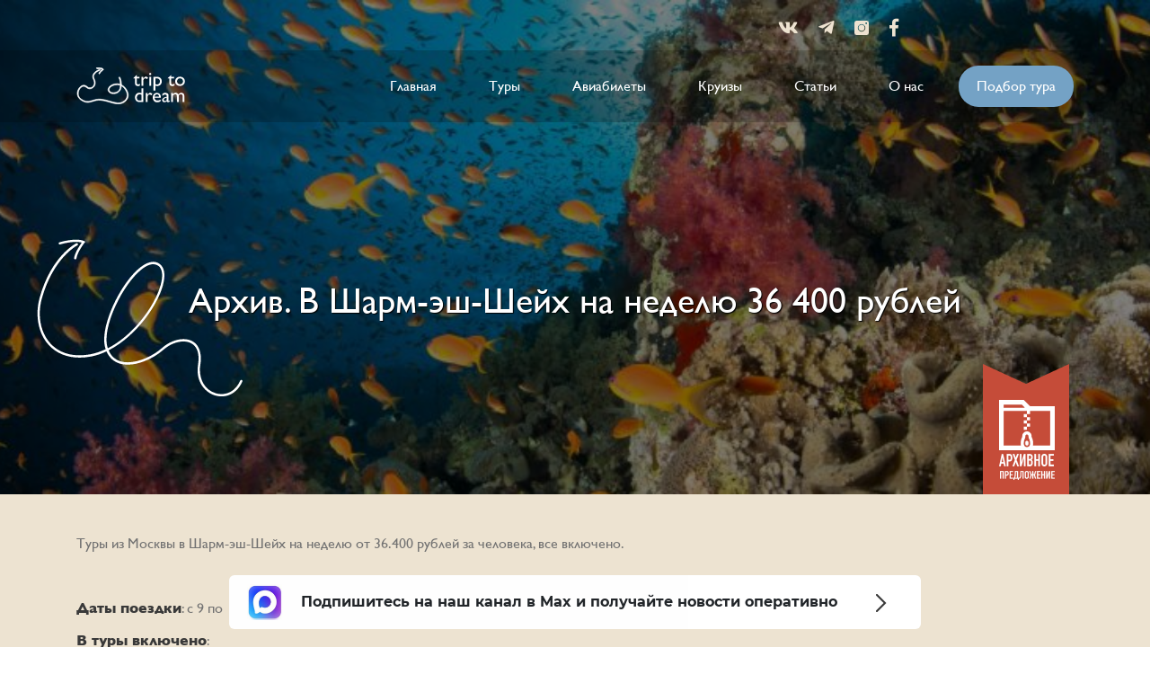

--- FILE ---
content_type: text/html; charset=UTF-8
request_url: https://triptodream.ru/2023/05/v-sharm-esh-shejx-na-nedelyu-36-400-rublej/
body_size: 11933
content:
<!DOCTYPE html>
<html lang="ru">
<head>
	<meta charset="UTF-8">
	<meta name="viewport" content="width=device-width,initial-scale=1">
	<meta http-equiv="Cache-Control" content="no-cache">
	<meta name="description" content="Trip To Dream">
	<title>В Шарм-эш-Шейх на неделю 36 400 рублей | TripToDream</title>
	<link rel="shortcut icon" href="https://triptodream.ru/wp-content/themes/new_theme/img/favicon.ico" type="image/x-icon">
	<link rel="icon" href="https://triptodream.ru/wp-content/themes/new_theme/img/favicon.ico" type="image/x-icon">
	<link rel="stylesheet" href="https://triptodream.ru/wp-content/themes/new_theme/css/libs.css">
	<link rel="stylesheet" href="https://triptodream.ru/wp-content/themes/new_theme/style.css" type="text/css" media="screen" />

	
<!-- All in One SEO Pack 3.3.5 от Michael Torbert из Semper Fi Web Design[239,294] -->
<meta name="description"  content="Туры из Москвы в Шарм-эш-Шейх на неделю от 36.400 рублей за человека, все включено." />

<script type="application/ld+json" class="aioseop-schema">{"@context":"https://schema.org","@graph":[{"@type":"Organization","@id":"https://triptodream.ru/#organization","url":"https://triptodream.ru/","name":"TripToDream","sameAs":[]},{"@type":"WebSite","@id":"https://triptodream.ru/#website","url":"https://triptodream.ru/","name":"TripToDream","publisher":{"@id":"https://triptodream.ru/#organization"},"potentialAction":{"@type":"SearchAction","target":"https://triptodream.ru/?s={search_term_string}","query-input":"required name=search_term_string"}},{"@type":"WebPage","@id":"https://triptodream.ru/2023/05/v-sharm-esh-shejx-na-nedelyu-36-400-rublej/#webpage","url":"https://triptodream.ru/2023/05/v-sharm-esh-shejx-na-nedelyu-36-400-rublej/","inLanguage":"ru-RU","name":"\u0410\u0440\u0445\u0438\u0432. \u0412 \u0428\u0430\u0440\u043c-\u044d\u0448-\u0428\u0435\u0439\u0445 \u043d\u0430 \u043d\u0435\u0434\u0435\u043b\u044e 36 400 \u0440\u0443\u0431\u043b\u0435\u0439","isPartOf":{"@id":"https://triptodream.ru/#website"},"image":{"@type":"ImageObject","@id":"https://triptodream.ru/2023/05/v-sharm-esh-shejx-na-nedelyu-36-400-rublej/#primaryimage","url":"https://triptodream.ru/wp-content/uploads/2021/11/sharm-egypt.jpeg","width":1600,"height":1126},"primaryImageOfPage":{"@id":"https://triptodream.ru/2023/05/v-sharm-esh-shejx-na-nedelyu-36-400-rublej/#primaryimage"},"datePublished":"2023-05-04T13:00:51+03:00","dateModified":"2023-05-08T07:10:53+03:00","description":"\u0422\u0443\u0440\u044b \u0438\u0437 \u041c\u043e\u0441\u043a\u0432\u044b \u0432 \u0428\u0430\u0440\u043c-\u044d\u0448-\u0428\u0435\u0439\u0445 \u043d\u0430 \u043d\u0435\u0434\u0435\u043b\u044e \u043e\u0442 36.400 \u0440\u0443\u0431\u043b\u0435\u0439 \u0437\u0430 \u0447\u0435\u043b\u043e\u0432\u0435\u043a\u0430, \u0432\u0441\u0435 \u0432\u043a\u043b\u044e\u0447\u0435\u043d\u043e."},{"@type":"Article","@id":"https://triptodream.ru/2023/05/v-sharm-esh-shejx-na-nedelyu-36-400-rublej/#article","isPartOf":{"@id":"https://triptodream.ru/2023/05/v-sharm-esh-shejx-na-nedelyu-36-400-rublej/#webpage"},"author":{"@id":"https://triptodream.ru/author/admin/#author"},"headline":"\u0410\u0440\u0445\u0438\u0432. \u0412 \u0428\u0430\u0440\u043c-\u044d\u0448-\u0428\u0435\u0439\u0445 \u043d\u0430 \u043d\u0435\u0434\u0435\u043b\u044e 36 400 \u0440\u0443\u0431\u043b\u0435\u0439","datePublished":"2023-05-04T13:00:51+03:00","dateModified":"2023-05-08T07:10:53+03:00","commentCount":0,"mainEntityOfPage":{"@id":"https://triptodream.ru/2023/05/v-sharm-esh-shejx-na-nedelyu-36-400-rublej/#webpage"},"publisher":{"@id":"https://triptodream.ru/#organization"},"articleSection":"\u0410\u0440\u0445\u0438\u0432","image":{"@type":"ImageObject","@id":"https://triptodream.ru/2023/05/v-sharm-esh-shejx-na-nedelyu-36-400-rublej/#primaryimage","url":"https://triptodream.ru/wp-content/uploads/2021/11/sharm-egypt.jpeg","width":1600,"height":1126}},{"@type":"Person","@id":"https://triptodream.ru/author/admin/#author","name":"TripToDream","sameAs":[],"image":{"@type":"ImageObject","@id":"https://triptodream.ru/#personlogo","url":"https://secure.gravatar.com/avatar/c674c49d3b49311dda1e14084d69f629?s=96&r=g","width":96,"height":96,"caption":"TripToDream"}}]}</script>
<link rel="canonical" href="https://triptodream.ru/2023/05/v-sharm-esh-shejx-na-nedelyu-36-400-rublej/" />
<!-- All in One SEO Pack -->
<link rel='dns-prefetch' href='//s.w.org' />
		<script type="text/javascript">
			window._wpemojiSettings = {"baseUrl":"https:\/\/s.w.org\/images\/core\/emoji\/12.0.0-1\/72x72\/","ext":".png","svgUrl":"https:\/\/s.w.org\/images\/core\/emoji\/12.0.0-1\/svg\/","svgExt":".svg","source":{"concatemoji":"https:\/\/triptodream.ru\/wp-includes\/js\/wp-emoji-release.min.js?ver=5.3.2"}};
			!function(e,a,t){var r,n,o,i,p=a.createElement("canvas"),s=p.getContext&&p.getContext("2d");function c(e,t){var a=String.fromCharCode;s.clearRect(0,0,p.width,p.height),s.fillText(a.apply(this,e),0,0);var r=p.toDataURL();return s.clearRect(0,0,p.width,p.height),s.fillText(a.apply(this,t),0,0),r===p.toDataURL()}function l(e){if(!s||!s.fillText)return!1;switch(s.textBaseline="top",s.font="600 32px Arial",e){case"flag":return!c([127987,65039,8205,9895,65039],[127987,65039,8203,9895,65039])&&(!c([55356,56826,55356,56819],[55356,56826,8203,55356,56819])&&!c([55356,57332,56128,56423,56128,56418,56128,56421,56128,56430,56128,56423,56128,56447],[55356,57332,8203,56128,56423,8203,56128,56418,8203,56128,56421,8203,56128,56430,8203,56128,56423,8203,56128,56447]));case"emoji":return!c([55357,56424,55356,57342,8205,55358,56605,8205,55357,56424,55356,57340],[55357,56424,55356,57342,8203,55358,56605,8203,55357,56424,55356,57340])}return!1}function d(e){var t=a.createElement("script");t.src=e,t.defer=t.type="text/javascript",a.getElementsByTagName("head")[0].appendChild(t)}for(i=Array("flag","emoji"),t.supports={everything:!0,everythingExceptFlag:!0},o=0;o<i.length;o++)t.supports[i[o]]=l(i[o]),t.supports.everything=t.supports.everything&&t.supports[i[o]],"flag"!==i[o]&&(t.supports.everythingExceptFlag=t.supports.everythingExceptFlag&&t.supports[i[o]]);t.supports.everythingExceptFlag=t.supports.everythingExceptFlag&&!t.supports.flag,t.DOMReady=!1,t.readyCallback=function(){t.DOMReady=!0},t.supports.everything||(n=function(){t.readyCallback()},a.addEventListener?(a.addEventListener("DOMContentLoaded",n,!1),e.addEventListener("load",n,!1)):(e.attachEvent("onload",n),a.attachEvent("onreadystatechange",function(){"complete"===a.readyState&&t.readyCallback()})),(r=t.source||{}).concatemoji?d(r.concatemoji):r.wpemoji&&r.twemoji&&(d(r.twemoji),d(r.wpemoji)))}(window,document,window._wpemojiSettings);
		</script>
		<style type="text/css">
img.wp-smiley,
img.emoji {
	display: inline !important;
	border: none !important;
	box-shadow: none !important;
	height: 1em !important;
	width: 1em !important;
	margin: 0 .07em !important;
	vertical-align: -0.1em !important;
	background: none !important;
	padding: 0 !important;
}
</style>
	<link rel='stylesheet' id='yarppWidgetCss-css'  href='https://triptodream.ru/wp-content/plugins/yet-another-related-posts-plugin/style/widget.css?ver=5.3.2' type='text/css' media='all' />
<link rel='stylesheet' id='cnss_font_awesome_css-css'  href='https://triptodream.ru/wp-content/plugins/easy-social-icons/css/font-awesome/css/all.min.css?ver=5.7.2' type='text/css' media='all' />
<link rel='stylesheet' id='cnss_font_awesome_v4_shims-css'  href='https://triptodream.ru/wp-content/plugins/easy-social-icons/css/font-awesome/css/v4-shims.min.css?ver=5.7.2' type='text/css' media='all' />
<link rel='stylesheet' id='cnss_css-css'  href='https://triptodream.ru/wp-content/plugins/easy-social-icons/css/cnss.css?ver=1.0' type='text/css' media='all' />
<link rel='stylesheet' id='wp-block-library-css'  href='https://triptodream.ru/wp-includes/css/dist/block-library/style.min.css?ver=5.3.2' type='text/css' media='all' />
<link rel='stylesheet' id='contact-form-7-css'  href='https://triptodream.ru/wp-content/plugins/contact-form-7/includes/css/styles.css?ver=5.1.6' type='text/css' media='all' />
<style id='contact-form-7-inline-css' type='text/css'>
.wpcf7 .wpcf7-recaptcha iframe {margin-bottom: 0;}.wpcf7 .wpcf7-recaptcha[data-align="center"] > div {margin: 0 auto;}.wpcf7 .wpcf7-recaptcha[data-align="right"] > div {margin: 0 0 0 auto;}
</style>
<link rel='stylesheet' id='wp-pagenavi-css'  href='https://triptodream.ru/wp-content/plugins/wp-pagenavi/pagenavi-css.css?ver=2.70' type='text/css' media='all' />
<link rel='stylesheet' id='wordpress-popular-posts-css-css'  href='https://triptodream.ru/wp-content/plugins/wordpress-popular-posts/assets/css/wpp.css?ver=5.0.2' type='text/css' media='all' />
<link rel='stylesheet' id='addtoany-css'  href='https://triptodream.ru/wp-content/plugins/add-to-any/addtoany.min.css?ver=1.15' type='text/css' media='all' />
<script type='text/javascript' src='https://triptodream.ru/wp-includes/js/jquery/jquery.js?ver=1.12.4-wp'></script>
<script type='text/javascript' src='https://triptodream.ru/wp-includes/js/jquery/jquery-migrate.min.js?ver=1.4.1'></script>
<script type='text/javascript' src='https://triptodream.ru/wp-content/plugins/easy-social-icons/js/cnss.js?ver=1.0'></script>
<script type='text/javascript' src='https://triptodream.ru/wp-content/plugins/add-to-any/addtoany.min.js?ver=1.1'></script>
<script type='text/javascript'>
/* <![CDATA[ */
var wpp_params = {"sampling_active":"0","sampling_rate":"100","ajax_url":"https:\/\/triptodream.ru\/wp-json\/wordpress-popular-posts\/v1\/popular-posts","ID":"120943","token":"8b0d4c226a","debug":""};
/* ]]> */
</script>
<script type='text/javascript' src='https://triptodream.ru/wp-content/plugins/wordpress-popular-posts/assets/js/wpp-5.0.0.min.js?ver=5.0.2'></script>
<link rel='https://api.w.org/' href='https://triptodream.ru/wp-json/' />
<link rel="EditURI" type="application/rsd+xml" title="RSD" href="https://triptodream.ru/xmlrpc.php?rsd" />
<link rel="wlwmanifest" type="application/wlwmanifest+xml" href="https://triptodream.ru/wp-includes/wlwmanifest.xml" /> 
<link rel='prev' title='Архив. Из Москвы в ОАЭ 28 000 рублей' href='https://triptodream.ru/2023/05/iz-moskvy-v-oae-28-000-rublej/' />
<link rel='next' title='Архив. Прямые рейсы в Стамбул 17 500 рублей' href='https://triptodream.ru/2023/05/pryamye-rejsy-v-stambul-17-500-rublej/' />
<meta name="generator" content="WordPress 5.3.2" />
<link rel='shortlink' href='https://triptodream.ru/?p=120943' />
<link rel="alternate" type="application/json+oembed" href="https://triptodream.ru/wp-json/oembed/1.0/embed?url=https%3A%2F%2Ftriptodream.ru%2F2023%2F05%2Fv-sharm-esh-shejx-na-nedelyu-36-400-rublej%2F" />
<link rel="alternate" type="text/xml+oembed" href="https://triptodream.ru/wp-json/oembed/1.0/embed?url=https%3A%2F%2Ftriptodream.ru%2F2023%2F05%2Fv-sharm-esh-shejx-na-nedelyu-36-400-rublej%2F&#038;format=xml" />

<script data-cfasync="false">
window.a2a_config=window.a2a_config||{};a2a_config.callbacks=[];a2a_config.overlays=[];a2a_config.templates={};a2a_localize = {
	Share: "Отправить",
	Save: "Сохранить",
	Subscribe: "Подписаться",
	Email: "E-mail",
	Bookmark: "В закладки!",
	ShowAll: "Показать все",
	ShowLess: "Показать остальное",
	FindServices: "Найти сервис(ы)",
	FindAnyServiceToAddTo: "Найти сервис и добавить",
	PoweredBy: "Работает на",
	ShareViaEmail: "Поделиться по электронной почте",
	SubscribeViaEmail: "Подписаться по электронной почте",
	BookmarkInYourBrowser: "Добавить в закладки",
	BookmarkInstructions: "Нажмите Ctrl+D или \u2318+D, чтобы добавить страницу в закладки",
	AddToYourFavorites: "Добавить в Избранное",
	SendFromWebOrProgram: "Отправлять с любого email-адреса или email-программы",
	EmailProgram: "Почтовая программа",
	More: "Подробнее&#8230;",
	ThanksForSharing: "Спасибо, что поделились!",
	ThanksForFollowing: "Спасибо за подписку!"
};

a2a_config.icon_color="#393939,#ffffff";
(function(d,s,a,b){a=d.createElement(s);b=d.getElementsByTagName(s)[0];a.async=1;a.src="https://static.addtoany.com/menu/page.js";b.parentNode.insertBefore(a,b);})(document,"script");
</script>
<style type="text/css">
		ul.cnss-social-icon li.cn-fa-icon a:hover{opacity: 0.7!important;color:#ffffff!important;}
		</style>      <meta name="onesignal" content="wordpress-plugin"/>
            <script>

      window.OneSignal = window.OneSignal || [];

      OneSignal.push( function() {
        OneSignal.SERVICE_WORKER_UPDATER_PATH = "OneSignalSDKUpdaterWorker.js.php";
        OneSignal.SERVICE_WORKER_PATH = "OneSignalSDKWorker.js.php";
        OneSignal.SERVICE_WORKER_PARAM = { scope: '/' };

        OneSignal.setDefaultNotificationUrl("https://triptodream.ru");
        var oneSignal_options = {};
        window._oneSignalInitOptions = oneSignal_options;

        oneSignal_options['wordpress'] = true;
oneSignal_options['appId'] = '643ffb80-b304-4ae6-bbe4-6917389b88a0';
oneSignal_options['welcomeNotification'] = { };
oneSignal_options['welcomeNotification']['disable'] = true;
oneSignal_options['path'] = "https://triptodream.ru/wp-content/plugins/onesignal-free-web-push-notifications/sdk_files/";
oneSignal_options['safari_web_id'] = "web.onesignal.auto.02091d44-51df-4a38-967b-45e7d1e7feaf";
oneSignal_options['promptOptions'] = { };
oneSignal_options['promptOptions']['actionMessage'] = 'Хотите подписаться на уведомления о новостях?';
oneSignal_options['promptOptions']['exampleNotificationTitleDesktop'] = 'Пример уведомления';
oneSignal_options['promptOptions']['exampleNotificationTitleMobile'] = 'Пример уведомления';
oneSignal_options['promptOptions']['exampleNotificationCaption'] = 'Вы можете отписаться в любое время';
oneSignal_options['promptOptions']['acceptButtonText'] = 'ПОДПИСАТЬСЯ';
oneSignal_options['promptOptions']['cancelButtonText'] = 'Нет, спасибо';
oneSignal_options['promptOptions']['siteName'] = 'http://triptodream.ru';
oneSignal_options['promptOptions']['autoAcceptTitle'] = 'TripToDream';
                OneSignal.init(window._oneSignalInitOptions);
                      });

      function documentInitOneSignal() {
        var oneSignal_elements = document.getElementsByClassName("OneSignal-prompt");

        var oneSignalLinkClickHandler = function(event) { OneSignal.push(['registerForPushNotifications']); event.preventDefault(); };        for(var i = 0; i < oneSignal_elements.length; i++)
          oneSignal_elements[i].addEventListener('click', oneSignalLinkClickHandler, false);
      }

      if (document.readyState === 'complete') {
           documentInitOneSignal();
      }
      else {
           window.addEventListener("load", function(event){
               documentInitOneSignal();
          });
      }
    </script>

<script data-noptimize="1" data-cfasync="false" data-wpfc-render="false">
  (function () {
      var script = document.createElement("script");
      script.async = 1;
      script.src = 'https://emrldco.com/MjM0NDU.js?t=23445';
      document.head.appendChild(script);
  })();
</script>
<!-- Yandex.RTB -->
<script>window.yaContextCb=window.yaContextCb||[]</script>
<script src="https://yandex.ru/ads/system/context.js" async></script>

</head>
<body>

	<div id="wrapper">
					<header class="header">

				<div class="header_top_wrap">
					<div class="container">


					<div class="top__tool-bar">
						<div class="header__social">
							<div class="container">
								<a href="https://vk.com/triptodreamru" target="_blank"><i class="fab fa-vk"></i></a>
								<a href="https://t.me/triptodreamru" target="_blank"><i class="fab fa-telegram-plane"></i></a>
								<a href="https://www.instagram.com/trip_to_dream/" target="_blank"><svg xmlns="http://www.w3.org/2000/svg" width="16" height="16" viewBox="0 0 16 16"><g><g><path fill="#eee3d1" d="M13.656 0A2.345 2.345 0 0 1 16 2.344v11.312A2.345 2.345 0 0 1 13.656 16H2.344A2.345 2.345 0 0 1 0 13.656V2.344A2.345 2.345 0 0 1 2.344 0zM12.22 8.031A4.225 4.225 0 0 0 8 3.812a4.225 4.225 0 0 0-4.219 4.22A4.225 4.225 0 0 0 8 12.25a4.225 4.225 0 0 0 4.219-4.219zm1.875-5.156a.94.94 0 0 0-.938-.938.94.94 0 0 0-.937.938.94.94 0 0 0 .937.938.94.94 0 0 0 .938-.938zM11.28 8.031A3.285 3.285 0 0 1 8 11.312a3.285 3.285 0 0 1-3.281-3.28A3.285 3.285 0 0 1 8 4.75a3.285 3.285 0 0 1 3.281 3.281z"/></g></g></svg></a>
								<a href="https://www.facebook.com/triptodreamru" target="_blank"><i class="fab fa-facebook-f"></i></a>
							</div>
						</div>
					</div>
					</div>
					<div class="header__wrapper">
						<div class="container">
							<div class="header__content">
								<a href="/" class="header__logo">
									<img src="https://triptodream.ru/wp-content/themes/new_theme/img/header/header-logo.svg" alt="Logo">
								</a>
								<div class="header__wrap">
									<nav class="header__nav">

										<ul id="menu-topmenu" class="clearfix"><li id="menu-item-63901" class="menu-item menu-item-type-custom menu-item-object-custom menu-item-home menu-item-63901"><a href="http://triptodream.ru/">Главная</a></li>
<li id="menu-item-63948" class="menu-item menu-item-type-taxonomy menu-item-object-category menu-item-63948"><a href="https://triptodream.ru/tours/">Туры</a></li>
<li id="menu-item-63949" class="menu-item menu-item-type-taxonomy menu-item-object-category menu-item-63949"><a href="https://triptodream.ru/aviasales/">Авиабилеты</a></li>
<li id="menu-item-63950" class="menu-item menu-item-type-taxonomy menu-item-object-category menu-item-63950"><a href="https://triptodream.ru/cruises/">Круизы</a></li>
<li id="menu-item-63903" class="menu-item menu-item-type-taxonomy menu-item-object-category menu-item-63903"><a href="https://triptodream.ru/articles/">Статьи</a></li>
<li id="menu-item-63904" class="menu-item menu-item-type-post_type menu-item-object-page menu-item-63904"><a href="https://triptodream.ru/o-nas/">О нас</a></li>
</ul>
<div class="header__search desctop">
	<form role="search" method="get" id="searchform" class="searchform" action="/">
		<div class="form__block">
			<div class="searchform--input">
				<input type="text" value="" name="s" id="s" placeholder="Поиск">
				<button type="submit" id="searchsubmit">
					<svg width="20px" height="20px" viewBox="0 0 20 20" version="1.1" xmlns="http://www.w3.org/2000/svg" xmlns:xlink="http://www.w3.org/1999/xlink" class="fill-white search-lens"><path d="M19.5105309,17.1469206 C20.1631564,17.7996261 20.1631564,18.8578254 19.5105309,19.5105309 C18.8577455,20.1631564 17.7995462,20.1631564 17.1468407,19.5105309 L12.8018633,15.1655534 C12.7787721,15.1424622 12.7627121,15.115376 12.741219,15.091326 C11.4443574,15.9462591 9.89205472,16.4452363 8.22253827,16.4452363 C3.68132571,16.4452363 0,12.7637508 0,8.22261817 C0,3.68140561 3.68140561,0 8.22261817,0 C12.7638307,0 16.4452363,3.68140561 16.4452363,8.22269807 C16.4452363,9.89213462 15.9462591,11.4445172 15.091326,12.7413788 C15.1154559,12.7628719 15.1425421,12.7790118 15.1656333,12.802103 L19.5105309,17.1469206 Z M8.22261817,13.5947138 C11.1894755,13.5947138 13.5947138,11.1895554 13.5947138,8.22261817 C13.5947138,5.25568091 11.1894755,2.85044265 8.22261817,2.85044265 C5.25568091,2.85044265 2.85044265,5.25560101 2.85044265,8.22261817 C2.85044265,11.1895554 5.25560101,13.5947138 8.22261817,13.5947138 Z"></path>
					</svg>
				</button>
			</div>

			<div class="switcher">
				<div class="open-form">
					<svg width="20px" height="20px" viewBox="0 0 20 20" version="1.1" xmlns="http://www.w3.org/2000/svg" xmlns:xlink="http://www.w3.org/1999/xlink" class="fill-white search-lens"><path d="M19.5105309,17.1469206 C20.1631564,17.7996261 20.1631564,18.8578254 19.5105309,19.5105309 C18.8577455,20.1631564 17.7995462,20.1631564 17.1468407,19.5105309 L12.8018633,15.1655534 C12.7787721,15.1424622 12.7627121,15.115376 12.741219,15.091326 C11.4443574,15.9462591 9.89205472,16.4452363 8.22253827,16.4452363 C3.68132571,16.4452363 0,12.7637508 0,8.22261817 C0,3.68140561 3.68140561,0 8.22261817,0 C12.7638307,0 16.4452363,3.68140561 16.4452363,8.22269807 C16.4452363,9.89213462 15.9462591,11.4445172 15.091326,12.7413788 C15.1154559,12.7628719 15.1425421,12.7790118 15.1656333,12.802103 L19.5105309,17.1469206 Z M8.22261817,13.5947138 C11.1894755,13.5947138 13.5947138,11.1895554 13.5947138,8.22261817 C13.5947138,5.25568091 11.1894755,2.85044265 8.22261817,2.85044265 C5.25568091,2.85044265 2.85044265,5.25560101 2.85044265,8.22261817 C2.85044265,11.1895554 5.25560101,13.5947138 8.22261817,13.5947138 Z"></path>
					</svg>
				</div>
				<div class="close-form">
					<img src="https://triptodream.ru/wp-content/themes/new_theme/img/popup/icon-close.svg" alt="Close">
				</div>
			</div>
		</div>


		<style>
		</style>
	</form>
</div>


									</nav>
									<a href="https://triptodream.ru/2021/05/kak-podobrat-tur/">Подбор тура</a>
								</div>
								<div class="header__search mobile">
									<form role="search" method="get" id="searchform" class="searchform" action="/">
										<div class="form__block">
											<div class="searchform--input">
												<input type="text" value="" name="s" id="s" placeholder="Поиск">
												<button type="submit" id="searchsubmit">
													<svg width="20px" height="20px" viewBox="0 0 20 20" version="1.1" xmlns="http://www.w3.org/2000/svg" xmlns:xlink="http://www.w3.org/1999/xlink" class="fill-white search-lens"><path d="M19.5105309,17.1469206 C20.1631564,17.7996261 20.1631564,18.8578254 19.5105309,19.5105309 C18.8577455,20.1631564 17.7995462,20.1631564 17.1468407,19.5105309 L12.8018633,15.1655534 C12.7787721,15.1424622 12.7627121,15.115376 12.741219,15.091326 C11.4443574,15.9462591 9.89205472,16.4452363 8.22253827,16.4452363 C3.68132571,16.4452363 0,12.7637508 0,8.22261817 C0,3.68140561 3.68140561,0 8.22261817,0 C12.7638307,0 16.4452363,3.68140561 16.4452363,8.22269807 C16.4452363,9.89213462 15.9462591,11.4445172 15.091326,12.7413788 C15.1154559,12.7628719 15.1425421,12.7790118 15.1656333,12.802103 L19.5105309,17.1469206 Z M8.22261817,13.5947138 C11.1894755,13.5947138 13.5947138,11.1895554 13.5947138,8.22261817 C13.5947138,5.25568091 11.1894755,2.85044265 8.22261817,2.85044265 C5.25568091,2.85044265 2.85044265,5.25560101 2.85044265,8.22261817 C2.85044265,11.1895554 5.25560101,13.5947138 8.22261817,13.5947138 Z"></path>
													</svg>
												</button>
											</div>

											<div class="switcher">
												<div class="open-form">
													<svg width="20px" height="20px" viewBox="0 0 20 20" version="1.1" xmlns="http://www.w3.org/2000/svg" xmlns:xlink="http://www.w3.org/1999/xlink" class="fill-white search-lens"><path d="M19.5105309,17.1469206 C20.1631564,17.7996261 20.1631564,18.8578254 19.5105309,19.5105309 C18.8577455,20.1631564 17.7995462,20.1631564 17.1468407,19.5105309 L12.8018633,15.1655534 C12.7787721,15.1424622 12.7627121,15.115376 12.741219,15.091326 C11.4443574,15.9462591 9.89205472,16.4452363 8.22253827,16.4452363 C3.68132571,16.4452363 0,12.7637508 0,8.22261817 C0,3.68140561 3.68140561,0 8.22261817,0 C12.7638307,0 16.4452363,3.68140561 16.4452363,8.22269807 C16.4452363,9.89213462 15.9462591,11.4445172 15.091326,12.7413788 C15.1154559,12.7628719 15.1425421,12.7790118 15.1656333,12.802103 L19.5105309,17.1469206 Z M8.22261817,13.5947138 C11.1894755,13.5947138 13.5947138,11.1895554 13.5947138,8.22261817 C13.5947138,5.25568091 11.1894755,2.85044265 8.22261817,2.85044265 C5.25568091,2.85044265 2.85044265,5.25560101 2.85044265,8.22261817 C2.85044265,11.1895554 5.25560101,13.5947138 8.22261817,13.5947138 Z"></path>
													</svg>
												</div>
												<div class="close-form">
													<img src="https://triptodream.ru/wp-content/themes/new_theme/img/popup/icon-close.svg" alt="Close">
												</div>
											</div>
										</div>


										<style>
										</style>
									</form>
								</div>
								<div class="header__hamburger">
									<span></span>
									<span></span>
									<span></span>
									<span></span>
								</div>
							</div>
						</div>
					</div>
				</div>

				<div class="main">

					

						<section class="head other-head" style="background-image: url('https://triptodream.ru/wp-content/uploads/2021/11/sharm-egypt-777x315.jpeg')">
							<div class="head__content">

								<h1>Архив. В Шарм-эш-Шейх на неделю 36 400 рублей</h1>
							</div>
						</section>


					
				</div>

				<!-- Facebook Pixel Code -->
<script>
!function(f,b,e,v,n,t,s)
{if(f.fbq)return;n=f.fbq=function(){n.callMethod?
n.callMethod.apply(n,arguments):n.queue.push(arguments)};
if(!f._fbq)f._fbq=n;n.push=n;n.loaded=!0;n.version='2.0';
n.queue=[];t=b.createElement(e);t.async=!0;
t.src=v;s=b.getElementsByTagName(e)[0];
s.parentNode.insertBefore(t,s)}(window, document,'script',
'https://connect.facebook.net/en_US/fbevents.js');
fbq('init', '725085967669693');
fbq('track', 'PageView');
</script>
<noscript><img height="1" width="1" style="display:none"
src="https://www.facebook.com/tr?id=725085967669693&ev=PageView&noscript=1"
/></noscript>
<!-- End Facebook Pixel Code -->
				
									<div class="archiv__label">
						<img src="/wp-content/uploads/2019/12/archive.png" alt="">
					</div>
					<style media="screen">
					.archiv__label{
						position: absolute;
						bottom: 0;
						width: 1100px;
						text-align: right;
						left: 50%;
						margin-left: -550px;
					}
					@media(max-width: 1199px){
						.archiv__label{
							width: 100%;
							text-align: right;
							left: auto;
							margin-left: 0;
							right: 20px;
						}

						.archiv__label img{
							width: 50px;
						}
					}
				}
				</style>
			
		</header>

<main id="main" class="main">




		<section class="tickets">

			<div class="tickets__content">
				<div class="tickets__main">
					  

					                		      <p>Туры из Москвы в Шарм-эш-Шейх на неделю от 36.400 рублей за человека, все включено.</p>
<p><span id="more-120943"></span></p>
<p><strong>Даты поездки</strong>: с 9 по 17 мая.</p>
<p><strong>В туры включено</strong>:<br />
&#8212; прямой перелет в Шарм-эш-Шейх и обратно, авиакомпания RedWings;<br />
&#8212; проживание 8 ночей в отеле &#171;все включено&#187;;<br />
&#8212; трансфер в отель/в аэропорт;<br />
&#8212; медицинская страховка.</p>
<p><strong>Как забронировать</strong>: перейдите по ссылкам в примерах.<br />
<em>Стоимость в примерах указана за одного человека при условии поездки вдвоем, стоимость туров для одного человека можно посмотреть <a href="https://level.travel/search/Moscow-RU-to-Any-EG-departure-from-09.05.2023..09.05.2023-to-17.05.2023..17.05.2023-1-adults-0-kids-1..5-stars-package-type-09.05.2023-17.05.2023?sort_by=price,asc&amp;aflt=triptodream" target="_blank" rel="noopener noreferrer">здесь</a>.</em></p>
<p style="text-align: center;"><strong>Пример туров</strong></p>
<p><a href="https://level.travel/hotels/211725-Uni_Sharm_Hotel_Ex_Karma_Hotel_Sharm?adults=2&amp;from=Moscow-RU&amp;kids=0&amp;nights=8&amp;offer_date=2023-05-09&amp;search_type=package&amp;start_date=09.05.2023&amp;aflt=triptodream" target="_blank" rel="noopener noreferrer">Uni Sharm Hotel 3*</a> 36.400 рублей за человека (72.900 рублей за двоих)</p>
<p><a href="https://level.travel/hotels/211725-Uni_Sharm_Hotel_Ex_Karma_Hotel_Sharm?adults=2&amp;from=Moscow-RU&amp;kids=0&amp;nights=8&amp;offer_date=2023-05-09&amp;search_type=package&amp;start_date=09.05.2023&amp;aflt=triptodream" target="_blank" rel="noopener noreferrer"><img class="aligncenter size-full wp-image-120945" src="http://triptodream.ru/wp-content/uploads/2023/05/Снимок-экрана-2023-05-04-в-15.52.14.png" alt="" width="600" height="309" srcset="https://triptodream.ru/wp-content/uploads/2023/05/Снимок-экрана-2023-05-04-в-15.52.14.png 600w, https://triptodream.ru/wp-content/uploads/2023/05/Снимок-экрана-2023-05-04-в-15.52.14-300x155.png 300w" sizes="(max-width: 600px) 100vw, 600px" /></a></p>
<p>&nbsp;</p>
<p><a href="https://level.travel/hotels/108275-Falcon_Hills_Hotel?adults=2&amp;from=Moscow-RU&amp;kids=0&amp;nights=8&amp;offer_date=2023-05-09&amp;search_type=package&amp;start_date=09.05.2023&amp;aflt=triptodream" target="_blank" rel="noopener noreferrer">Falcon Hills Hotel 3*</a> 40.000 рублей за человека (79.900 рублей за двоих)</p>
<p><a href="https://level.travel/hotels/108275-Falcon_Hills_Hotel?adults=2&amp;from=Moscow-RU&amp;kids=0&amp;nights=8&amp;offer_date=2023-05-09&amp;search_type=package&amp;start_date=09.05.2023&amp;aflt=triptodream" target="_blank" rel="noopener noreferrer"><img class="aligncenter size-large wp-image-120946" src="http://triptodream.ru/wp-content/uploads/2023/05/Снимок-экрана-2023-05-04-в-15.52.34.png" alt="" width="600" height="282" srcset="https://triptodream.ru/wp-content/uploads/2023/05/Снимок-экрана-2023-05-04-в-15.52.34.png 600w, https://triptodream.ru/wp-content/uploads/2023/05/Снимок-экрана-2023-05-04-в-15.52.34-300x141.png 300w" sizes="(max-width: 600px) 100vw, 600px" /></a></p>
<p>&nbsp;</p>
<p><a href="https://level.travel/hotels/52788-Parrotel_Aqua_Park_Resort_Ex_Park_Inn?adults=2&amp;from=Moscow-RU&amp;kids=0&amp;nights=8&amp;offer_date=2023-05-09&amp;search_type=package&amp;start_date=09.05.2023&amp;aflt=triptodream" target="_blank" rel="noopener noreferrer">Parrotel Aqua Park Resort 4*</a> 45.900 рублей за человека (91.900 рублей за двоих)</p>
<p><a href="https://level.travel/hotels/52788-Parrotel_Aqua_Park_Resort_Ex_Park_Inn?adults=2&amp;from=Moscow-RU&amp;kids=0&amp;nights=8&amp;offer_date=2023-05-09&amp;search_type=package&amp;start_date=09.05.2023&amp;aflt=triptodream" target="_blank" rel="noopener noreferrer"><img class="aligncenter size-large wp-image-120947" src="http://triptodream.ru/wp-content/uploads/2023/05/Снимок-экрана-2023-05-04-в-15.53.36.png" alt="" width="600" height="246" srcset="https://triptodream.ru/wp-content/uploads/2023/05/Снимок-экрана-2023-05-04-в-15.53.36.png 600w, https://triptodream.ru/wp-content/uploads/2023/05/Снимок-экрана-2023-05-04-в-15.53.36-300x123.png 300w" sizes="(max-width: 600px) 100vw, 600px" /></a></p>
<p>&nbsp;</p>
<p><a href="https://level.travel/hotels/71707-Naama_Bay_Hotel?adults=2&amp;from=Moscow-RU&amp;kids=0&amp;nights=8&amp;offer_date=2023-05-09&amp;search_type=package&amp;start_date=09.05.2023&amp;aflt=triptodream" target="_blank" rel="noopener noreferrer">Naama Bay Hotel 5*</a> 54.000 рублей за человека (108.100 рублей за двоих)</p>
<p><a href="https://level.travel/hotels/71707-Naama_Bay_Hotel?adults=2&amp;from=Moscow-RU&amp;kids=0&amp;nights=8&amp;offer_date=2023-05-09&amp;search_type=package&amp;start_date=09.05.2023&amp;aflt=triptodream" target="_blank" rel="noopener noreferrer"><img class="aligncenter size-large wp-image-120948" src="http://triptodream.ru/wp-content/uploads/2023/05/Снимок-экрана-2023-05-04-в-15.53.57.png" alt="" width="600" height="249" srcset="https://triptodream.ru/wp-content/uploads/2023/05/Снимок-экрана-2023-05-04-в-15.53.57.png 600w, https://triptodream.ru/wp-content/uploads/2023/05/Снимок-экрана-2023-05-04-в-15.53.57-300x125.png 300w" sizes="(max-width: 600px) 100vw, 600px" /></a></p>
<p>&nbsp;</p>
<p><a href="https://level.travel/hotels/569-Novotel_Beach?adults=2&amp;from=Moscow-RU&amp;kids=0&amp;nights=8&amp;offer_date=2023-05-09&amp;search_type=package&amp;start_date=09.05.2023&amp;aflt=triptodream" target="_blank" rel="noopener noreferrer">Novotel Beach 5*</a> 68.100 рублей за человека (136.200 рублей за двоих)</p>
<p><a href="https://level.travel/hotels/569-Novotel_Beach?adults=2&amp;from=Moscow-RU&amp;kids=0&amp;nights=8&amp;offer_date=2023-05-09&amp;search_type=package&amp;start_date=09.05.2023&amp;aflt=triptodream" target="_blank" rel="noopener noreferrer"><img class="aligncenter size-large wp-image-120949" src="http://triptodream.ru/wp-content/uploads/2023/05/Снимок-экрана-2023-05-04-в-15.55.11.png" alt="" width="600" height="237" srcset="https://triptodream.ru/wp-content/uploads/2023/05/Снимок-экрана-2023-05-04-в-15.55.11.png 600w, https://triptodream.ru/wp-content/uploads/2023/05/Снимок-экрана-2023-05-04-в-15.55.11-300x119.png 300w" sizes="(max-width: 600px) 100vw, 600px" /></a></p>
<p>&nbsp;</p>
<p>&nbsp;</p>
<p>Перейдите по <a href="https://level.travel/search/Moscow-RU-to-Any-EG-departure-from-09.05.2023..09.05.2023-to-17.05.2023..17.05.2023-2-adults-0-kids-1..5-stars-package-type-09.05.2023-17.05.2023?sort_by=price,asc&amp;aflt=triptodream" target="_blank" rel="noopener noreferrer">ссылке</a>, чтобы посмотреть все доступные отели.</p>
<p>&nbsp;</p>
<div class="addtoany_share_save_container addtoany_content addtoany_content_bottom"><div class="addtoany_header"><b> Поделитесь с друзьями: </b></div><div class="a2a_kit a2a_kit_size_32 addtoany_list" data-a2a-url="https://triptodream.ru/2023/05/v-sharm-esh-shejx-na-nedelyu-36-400-rublej/" data-a2a-title="Архив. В Шарм-эш-Шейх на неделю 36 400 рублей"><a class="a2a_button_vk" href="https://www.addtoany.com/add_to/vk?linkurl=https%3A%2F%2Ftriptodream.ru%2F2023%2F05%2Fv-sharm-esh-shejx-na-nedelyu-36-400-rublej%2F&amp;linkname=%D0%90%D1%80%D1%85%D0%B8%D0%B2.%20%D0%92%20%D0%A8%D0%B0%D1%80%D0%BC-%D1%8D%D1%88-%D0%A8%D0%B5%D0%B9%D1%85%20%D0%BD%D0%B0%20%D0%BD%D0%B5%D0%B4%D0%B5%D0%BB%D1%8E%2036%20400%20%D1%80%D1%83%D0%B1%D0%BB%D0%B5%D0%B9" title="VK" rel="nofollow noopener" target="_blank"></a><a class="a2a_button_telegram" href="https://www.addtoany.com/add_to/telegram?linkurl=https%3A%2F%2Ftriptodream.ru%2F2023%2F05%2Fv-sharm-esh-shejx-na-nedelyu-36-400-rublej%2F&amp;linkname=%D0%90%D1%80%D1%85%D0%B8%D0%B2.%20%D0%92%20%D0%A8%D0%B0%D1%80%D0%BC-%D1%8D%D1%88-%D0%A8%D0%B5%D0%B9%D1%85%20%D0%BD%D0%B0%20%D0%BD%D0%B5%D0%B4%D0%B5%D0%BB%D1%8E%2036%20400%20%D1%80%D1%83%D0%B1%D0%BB%D0%B5%D0%B9" title="Telegram" rel="nofollow noopener" target="_blank"></a><a class="a2a_button_whatsapp" href="https://www.addtoany.com/add_to/whatsapp?linkurl=https%3A%2F%2Ftriptodream.ru%2F2023%2F05%2Fv-sharm-esh-shejx-na-nedelyu-36-400-rublej%2F&amp;linkname=%D0%90%D1%80%D1%85%D0%B8%D0%B2.%20%D0%92%20%D0%A8%D0%B0%D1%80%D0%BC-%D1%8D%D1%88-%D0%A8%D0%B5%D0%B9%D1%85%20%D0%BD%D0%B0%20%D0%BD%D0%B5%D0%B4%D0%B5%D0%BB%D1%8E%2036%20400%20%D1%80%D1%83%D0%B1%D0%BB%D0%B5%D0%B9" title="WhatsApp" rel="nofollow noopener" target="_blank"></a><a class="a2a_button_viber" href="https://www.addtoany.com/add_to/viber?linkurl=https%3A%2F%2Ftriptodream.ru%2F2023%2F05%2Fv-sharm-esh-shejx-na-nedelyu-36-400-rublej%2F&amp;linkname=%D0%90%D1%80%D1%85%D0%B8%D0%B2.%20%D0%92%20%D0%A8%D0%B0%D1%80%D0%BC-%D1%8D%D1%88-%D0%A8%D0%B5%D0%B9%D1%85%20%D0%BD%D0%B0%20%D0%BD%D0%B5%D0%B4%D0%B5%D0%BB%D1%8E%2036%20400%20%D1%80%D1%83%D0%B1%D0%BB%D0%B5%D0%B9" title="Viber" rel="nofollow noopener" target="_blank"></a></div></div><div class='yarpp-related yarpp-related-none'>
<p>Не найдено похожих материалов.</p>
</div>

					                
				</div>
				<div class="tickets__ad">
					<div class="tickets__box">
						<div class="textwidget custom-html-widget"><!-- Yandex.RTB -->
<script>window.yaContextCb=window.yaContextCb||[]</script>
<script src="https://yandex.ru/ads/system/context.js" async></script>
<!-- Yandex.RTB R-A-485279-2 -->
<div id="yandex_rtb_R-A-485279-2"></div>
<script>window.yaContextCb.push(()=>{
  Ya.Context.AdvManager.render({
    renderTo: 'yandex_rtb_R-A-485279-2',
    blockId: 'R-A-485279-2'
  })
})</script></div>					</div>
				</div>
			</div>
		</section>

	</main>
		

	<footer class="footer">
		<a href="/">
			<img src="https://triptodream.ru/wp-content/themes/new_theme/img/header/header-logo.svg" alt="Logo">
		</a>
		<div class="footer__box">
			<p>По вопросам сотрудничества:</p>
			<a class="footer__mail" href="mailto:info@triptodream.ru">info@triptodream.ru</a>

			<div class="creator">
				Дизайн&nbsp;—&nbsp;<a href="http://chromestudio.ru/" alt="Брендинговое агенство ХРОМ">ХРОМ</a>
			</div>
		</div>
		<!-- <div class="footer__box">
			<h4>Тэги</h4>


		</div> -->
	</footer>

	<button id="back-to-top"></button>
	<div id="overlay"></div>

</div>
<!-- Баннер  -->
<div class="animated animatedFadeInUp fadeInUp banner__footer">
	<div class="banner__footer_inner">
		<div class="banner__footer_image">			
			<img src="https://triptodream.ru/wp-content/uploads/2025/10/max-150x150.jpg" alt="" />			
		</div>
		<div class="banner__footer_text">
			<div class="banner__footer_text-h2">
				Подпишитесь на наш канал в Max и получайте новости оперативно 
			</div>
			<div class="banner__footer_text-h3">
				 
			</div>
		</div>	
		<div class="banner__footer-arrowIcon">		
			<img src= "/wp-content/uploads/2022/01/Polygon-2.2.png">
		</div>	
		<a href="https://max.ru/triptodreamru" class="banner__footer-link"></a>
	</div>
</div>
<style>
	.banner__footer{
		
		position: fixed;
		bottom: 20px;
		z-index: 5;
		background-color: #fff;
		height: auto;
		max-width: 770px;
		border-radius: 6px;
		width: 100%;
		left: 50%;
		margin-left: -385px;
	}
	.banner__footer_image img{
		max-height: 40px;
	}
	.banner__footer_text{
		width: calc(100% - 60px);
    padding-left: 20px;
    padding-right: 20px;
}
	.banner__footer_inner{
display: flex;
    align-items: center;
    padding: 10px 20px;
	}
	.banner__footer-link{
		    position: absolute;
    left: 0;
    top: 0;
    right: 0;
    bottom: 0;
	}
	.banner__footer-arrowIcon{
		    width: 30px;
    transition: .25s;
	}
	.banner__footer:hover .banner__footer-arrowIcon{
		padding-left: 10px;
	}
	.banner__footer_text-h2{
		font-family: 'Montserrat', sans-serif;
    font-size: 16px;
    font-style: normal;
    font-weight: 700;
    line-height: 20px;
    letter-spacing: 0px;
    text-align: left;
	}
		.banner__footer_text-h3{
font-family: Gill Sans;
font-size: 14px;
font-style: normal;
font-weight: 400;
line-height: 20px;
letter-spacing: 0px;
text-align: left;

	}
	/* Animation */

@keyframes fadeInUp {
    from {
        transform: translate3d(0,40px,0)
    }

    to {
        transform: translate3d(0,0,0);
        opacity: 1
    }
}

@-webkit-keyframes fadeInUp {
    from {
        transform: translate3d(0,40px,0)
    }

    to {
        transform: translate3d(0,0,0);
        opacity: 1
    }
}

.animated {
    animation-duration: 1s;
    animation-fill-mode: both;
    -webkit-animation-duration: 1s;
    -webkit-animation-fill-mode: both
}

.animatedFadeInUp {
    opacity: 0
}

.fadeInUp {
    opacity: 0;
    animation-name: fadeInUp;
    -webkit-animation-name: fadeInUp;
}
	@media (max-width: 800px){
			.banner__footer:hover .banner__footer-arrowIcon{
		padding-left: 5px;
	}
		.banner__footer {
			max-width: inherit;
			width: calc(100% - 60px);
			left: 30px;
			right: 30px;
			margin-left: inherit;
		}
		.banner__footer_text-h2{
			font-size:12px;
			line-height: 1.25;
		}
		.banner__footer_text-h3{
			font-size:11px;
			line-height: 1.25;
		}
		.banner__footer_inner{
			padding: 10px;
		}
		.banner__footer_text {
    width: calc(100% - 50px);
    padding-left: 10px;
    padding-right: 10px;
}
		.banner__footer-arrowIcon {
			width: 14px;}
	}
</style>
<!-- ----------------------------------
	форма
---------------------------------------------------------->
<div class="popup__overlay">
	<div class="popup__wrap">
		<div class="popup__close"><img src="https://triptodream.ru/wp-content/themes/new_theme/img/popup/icon-close.svg" alt="Close"></div>

		<div class="form-tour-order">
				<div class="form-tour-order__content">
					<div class="form-tour-order__wrap">
							[contact-form-7 404 "Not Found"]					</div>
				</div>
		</div>

	</div>
</div>


<script src="https://triptodream.ru/wp-content/themes/new_theme/js/libs.js"></script>
<script src="https://triptodream.ru/wp-content/themes/new_theme/js/script.js"></script>
<script src="https://triptodream.ru/wp-content/themes/new_theme/js/add.js"></script>

<!-- 28091565 -->
<!-- Yandex.Metrika counter -->
<script type="text/javascript">
(function (d, w, c) {
    (w[c] = w[c] || []).push(function() {
        try {
            w.yaCounter28091565 = new Ya.Metrika({id:45139275,
                    webvisor:true,
                    clickmap:true,
                    trackLinks:true,
                    accurateTrackBounce:true});
        } catch(e) { }
    });

    var n = d.getElementsByTagName("script")[0],
        s = d.createElement("script"),
        f = function () { n.parentNode.insertBefore(s, n); };
    s.type = "text/javascript";
    s.async = true;
    s.src = (d.location.protocol == "https:" ? "https:" : "http:") + "//mc.yandex.ru/metrika/watch.js";

    if (w.opera == "[object Opera]") {
        d.addEventListener("DOMContentLoaded", f, false);
    } else { f(); }
})(document, window, "yandex_metrika_callbacks");
</script>

<!-- /Yandex.Metrika counter -->


<!-- Global site tag (gtag.js) - Google Analytics -->
<script async src="https://www.googletagmanager.com/gtag/js?id=UA-41057125-1"></script>
<script>
  window.dataLayer = window.dataLayer || [];
  function gtag(){dataLayer.push(arguments);}
  gtag('js', new Date());

  gtag('config', 'UA-41057125-1');
</script>
        <script type="text/javascript">
            (function(){
                document.addEventListener('DOMContentLoaded', function(){
                    let wpp_widgets = document.querySelectorAll('.popular-posts-sr');

                    if ( wpp_widgets ) {
                        for (let i = 0; i < wpp_widgets.length; i++) {
                            let wpp_widget = wpp_widgets[i];
                            WordPressPopularPosts.theme(wpp_widget);
                        }
                    }
                });
            })();
        </script>
                <script>
            var WPPImageObserver = null;

            function wpp_load_img(img) {
                if ( ! 'imgSrc' in img.dataset || ! img.dataset.imgSrc )
                    return;

                img.src = img.dataset.imgSrc;

                if ( 'imgSrcset' in img.dataset ) {
                    img.srcset = img.dataset.imgSrcset;
                    img.removeAttribute('data-img-srcset');
                }

                img.classList.remove('wpp-lazyload');
                img.removeAttribute('data-img-src');
                img.classList.add('wpp-lazyloaded');
            }

            function wpp_observe_imgs(){
                let wpp_images = document.querySelectorAll('img.wpp-lazyload'),
                    wpp_widgets = document.querySelectorAll('.popular-posts-sr');

                if ( wpp_images.length || wpp_widgets.length ) {
                    if ( 'IntersectionObserver' in window ) {
                        WPPImageObserver = new IntersectionObserver(function(entries, observer) {
                            entries.forEach(function(entry) {
                                if (entry.isIntersecting) {
                                    let img = entry.target;
                                    wpp_load_img(img);
                                    WPPImageObserver.unobserve(img);
                                }
                            });
                        });

                        if ( wpp_images.length ) {
                            wpp_images.forEach(function(image) {
                                WPPImageObserver.observe(image);
                            });
                        }

                        if ( wpp_widgets.length ) {
                            for (var i = 0; i < wpp_widgets.length; i++) {
                                let wpp_widget_images = wpp_widgets[i].querySelectorAll('img.wpp-lazyload');

                                if ( ! wpp_widget_images.length && wpp_widgets[i].shadowRoot ) {
                                    wpp_widget_images = wpp_widgets[i].shadowRoot.querySelectorAll('img.wpp-lazyload');
                                }

                                if ( wpp_widget_images.length ) {
                                    wpp_widget_images.forEach(function(image) {
                                        WPPImageObserver.observe(image);
                                    });
                                }
                            }
                        }
                    } /** Fallback for older browsers */
                    else {
                        if ( wpp_images.length ) {
                            for (var i = 0; i < wpp_images.length; i++) {
                                wpp_load_img(wpp_images[i]);
                                wpp_images[i].classList.remove('wpp-lazyloaded');
                            }
                        }

                        if ( wpp_widgets.length ) {
                            for (var j = 0; j < wpp_widgets.length; j++) {
                                let wpp_widget = wpp_widgets[j],
                                    wpp_widget_images = wpp_widget.querySelectorAll('img.wpp-lazyload');

                                if ( ! wpp_widget_images.length && wpp_widget.shadowRoot ) {
                                    wpp_widget_images = wpp_widget.shadowRoot.querySelectorAll('img.wpp-lazyload');
                                }

                                if ( wpp_widget_images.length ) {
                                    for (var k = 0; k < wpp_widget_images.length; k++) {
                                        wpp_load_img(wpp_widget_images[k]);
                                        wpp_widget_images[k].classList.remove('wpp-lazyloaded');
                                    }
                                }
                            }
                        }
                    }
                }
            }

            document.addEventListener('DOMContentLoaded', function() {
                wpp_observe_imgs();

                // When an ajaxified WPP widget loads,
                // Lazy load its images
                document.addEventListener('wpp-onload', function(){
                    wpp_observe_imgs();
                });
            });
        </script>
        <link rel='stylesheet' id='yarppRelatedCss-css'  href='https://triptodream.ru/wp-content/plugins/yet-another-related-posts-plugin/style/related.css?ver=5.3.2' type='text/css' media='all' />
<script type='text/javascript' src='https://triptodream.ru/wp-includes/js/jquery/ui/core.min.js?ver=1.11.4'></script>
<script type='text/javascript' src='https://triptodream.ru/wp-includes/js/jquery/ui/widget.min.js?ver=1.11.4'></script>
<script type='text/javascript' src='https://triptodream.ru/wp-includes/js/jquery/ui/mouse.min.js?ver=1.11.4'></script>
<script type='text/javascript' src='https://triptodream.ru/wp-includes/js/jquery/ui/sortable.min.js?ver=1.11.4'></script>
<script type='text/javascript'>
/* <![CDATA[ */
var wpcf7 = {"apiSettings":{"root":"https:\/\/triptodream.ru\/wp-json\/contact-form-7\/v1","namespace":"contact-form-7\/v1"}};
/* ]]> */
</script>
<script type='text/javascript' src='https://triptodream.ru/wp-content/plugins/contact-form-7/includes/js/scripts.js?ver=5.1.6'></script>
<script type='text/javascript' src='https://triptodream.ru/wp-includes/js/wp-embed.min.js?ver=5.3.2'></script>
<script type='text/javascript' src='https://cdn.onesignal.com/sdks/OneSignalSDK.js?ver=5.3.2' async='async'></script>

</body>
</html>
